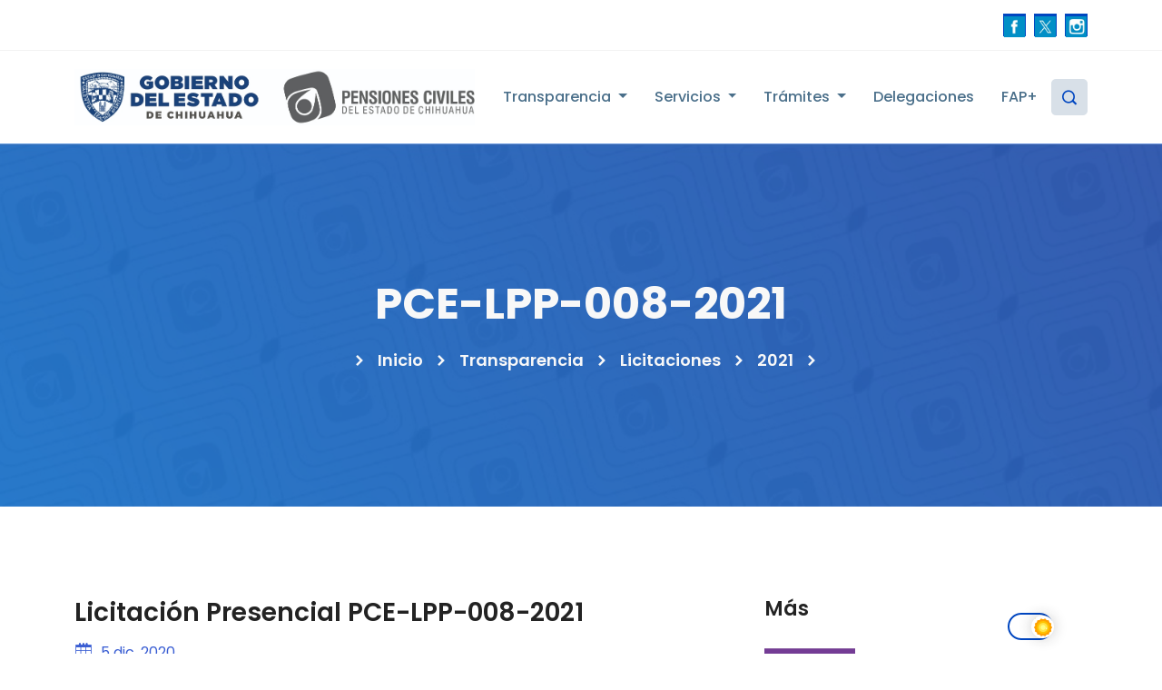

--- FILE ---
content_type: text/html; charset=utf-8
request_url: http://www.pce.chihuahua.gob.mx/info/3896
body_size: 96273
content:
<!DOCTYPE html>
<html lang="zxx">
<head>
    <meta http-equiv="Content-Type" content="text/html; charset=utf-8" />
    <meta charset="utf-8" />
    <meta name="viewport" content="width=device-width, initial-scale=1.0">
    <meta property="fb:admins" content="100004024997233" />
    <meta property="fb:app_id" content="307700612706234" />
    <meta property="og:site_name" content="Pensiones Civiles del Estado de Chihuahua" />
    <meta property="og:type" content="website" />
    <meta property="og:logo" content="https://pce.chihuahua.gob.mx/favicon.ico" />

        <meta property="og:description" content="Relativa a la prestaci&#243;n de servicios subrogados de laboratorio de an&#225;lisis cl&#237;nicos, imagenolog&#237;a y estudios especiales" />
        <meta property="og:image" content="https://pce.chihuahua.gob.mx/content/img/logoPCE.jpg" />
        <meta property="og:title" content="Licitaci&#243;n Presencial PCE-LPP-008-2021" />
        <meta property="og:url" content="https://pce.chihuahua.gob.mx/info/3896" />
        <meta property="twitter:description" content="Relativa a la prestaci&#243;n de servicios subrogados de laboratorio de an&#225;lisis cl&#237;nicos, imagenolog&#237;a y estudios especiales" />
        <meta property="twitter:image" content="https://pce.chihuahua.gob.mx/content/img/logoPCE.jpg" />
        <meta property="twitter:title" content="Licitaci&#243;n Presencial PCE-LPP-008-2021" />
        <meta property="visitas" content="3585" />


    <!-- Bootstrap CSS -->
    <link href="/Content/bootstrap?v=37Yso9HPtgdVI6vEqokH5M3YEhSHfZiNXqOkb9aGskE1" rel="stylesheet"/>

    <!-- CSS Plantilla -->
    <link href="/Content/estilo?v=2dbKwQlfm6b2hyLUpiPbAj_GX4ctsKO2HuLNlBt_0DQ1" rel="stylesheet"/>


    <title>PCE-LPP-008-2021 - PCE</title>

    <link rel="shortcut icon" href="/favicon.ico" type="image/x-icon" />
    <link rel="icon" href="/logoPCE256.png" type="image/png">

</head>
<body>
    <!-- Preloader -->
    <div class="loader">
        <div class="d-table">
            <div class="d-table-cell">
                <div class="spinner">
                    <div class="double-bounce1"></div>
                    <div class="double-bounce2"></div>
                </div>
            </div>
        </div>
    </div>
    <!-- End Preloader -->
    <!-- Header Top -->
    <div class="header-top">
        <div class="container">
            <div class="row align-items-center">
                <div class="col-sm-9 col-lg-9">
                    <div class="header-top-item">
                        <div class="header-top-left">

<ul>
</ul>
                        </div>
                    </div>
                </div>
                <div class="col-sm-3 col-lg-3">
                    <div class="header-top-item">
                        <div class="header-top-right">

<ul>
        <li>
            <a href="https://facebook.com/pensioneschih/" title="Cuenta Oficial de Pensiones Civiles en Facebook" target="_blank">
                        <img src="/Content/img/public/10872.jpg" width="23"/>
                <span></span>
            </a>
        </li>
        <li>
            <a href="https://twitter.com/pensioneschih" title="Pensiones Civiles en Twitter" target="_blank">
                        <img src="/Content/img/public/10874.jpg" width="23"/>
                <span></span>
            </a>
        </li>
        <li>
            <a href="https://instagram.com/pensioneschih" title="Pensiones Civiles en Instagram" target="_blank">
                        <img src="/Content/img/public/10875.jpg" width="23"/>
                <span></span>
            </a>
        </li>
</ul>
                        </div>
                    </div>
                </div>
            </div>
        </div>
    </div>
    <!-- End Header Top -->
    <!-- Start Navbar Area -->
    <div class="navbar-area sticky-top">
        <!-- Menu For Mobile Device -->
        <div class="mobile-nav">
            <a href="/" class="logo">
                <img src="/Content/img/LogoPCE20212Bco.png" alt="Logo">
            </a>
        </div>
        <!-- Menu For Desktop Device -->
        <div class="main-nav">
            <div class="container">
                <nav class="navbar navbar-expand-md navbar-light">
                    <a class="navbar-brand" href="/">
                        <img id="logoGobPCE" alt="Logo">
                    </a>
                    <div class="collapse navbar-collapse mean-menu" id="navbarSupportedContent">
	<ul class="navbar-nav ul1Cols" style="">
			<li class="nav-item">
			<a href="#" class="nav-link dropdown-toggle" title="">
				<span>
					Transparencia
				</span>
			</a>
	<ul class="dropdown-menu ul1Cols" style="">
			<li class="nav-item">
			<a href="#" class="nav-link dropdown-toggle" title="">
				<span>
					Normatividad
				</span>
			</a>
	<ul class="dropdown-menu ul1Cols" style="">
			<li class="nav-item">
			<a href="/info/3020" class="nav-link " title="">
				<span>
					H. Junta Directiva
				</span>
			</a>
			</li>
			<li class="nav-item">
			<a href="#" class="nav-link dropdown-toggle" title="">
				<span>
					Misi&#243;n, Visi&#243;n e Historia
				</span>
			</a>
	<ul class="dropdown-menu ul1Cols" style="">
			<li class="nav-item">
			<a href="/info/1690" class="nav-link " title="">
				<span>
					Misi&#243;n y visi&#243;n
				</span>
			</a>
			</li>
			<li class="nav-item">
			<a href="/info/1037" class="nav-link " title="">
				<span>
					Historia de Pensiones Civiles del Estado
				</span>
			</a>
			</li>
			<li class="nav-item">
			<a href="/fotogal/1207" class="nav-link " title="">
				<span>
					Fotos Hist&#243;ricas
				</span>
			</a>
			</li>
			<li class="nav-item">
			<a href="/catalogo/1372" class="nav-link " title="">
				<span>
					Galer&#237;a de ExDirectores
				</span>
			</a>
			</li>
		</ul>

			</li>
			<li class="nav-item">
			<a href="/info/5078" class="nav-link " title="">
				<span>
					Programa Institucional 2022-2027
				</span>
			</a>
			</li>
			<li class="nav-item">
			<a href="#" class="nav-link dropdown-toggle" title="">
				<span>
					Leyes, Reglamentos y Estatutos
				</span>
			</a>
	<ul class="dropdown-menu ul1Cols" style="">
			<li class="nav-item">
			<a href="/info/3055" class="nav-link " title="">
				<span>
					Ley de Pensiones Civiles del Estado
				</span>
			</a>
			</li>
			<li class="nav-item">
			<a href="/info/6435" class="nav-link " title="">
				<span>
					Reglamento de Servicios M&#233;dicos
				</span>
			</a>
			</li>
			<li class="nav-item">
			<a href="/info/3054" class="nav-link " title="Estatuto Org&#225;nico de Pensiones Civiles del Estado">
				<span>
					Estatuto Org&#225;nico de Pensiones Civiles...
				</span>
			</a>
			</li>
		</ul>

			</li>
			<li class="nav-item">
			<a href="/info/3951" class="nav-link " title="">
				<span>
					Manual de Organizaci&#243;n
				</span>
			</a>
			</li>
			<li class="nav-item">
			<a href="/dir" class="nav-link " title="">
				<span>
					Directorio de Pensiones Civiles
				</span>
			</a>
			</li>
			<li class="nav-item">
			<a href="/info/3979" class="nav-link " title="Pol&#237;ticas sobre el uso de sistemas y recursos tecnol&#243;gicos">
				<span>
					Pol&#237;ticas sobre el uso de sistemas y...
				</span>
			</a>
			</li>
			<li class="nav-item">
			<a href="#" class="nav-link dropdown-toggle" title="">
				<span>
					Acuerdos
				</span>
			</a>
	<ul class="dropdown-menu ul1Cols" style="top: -40px !important;">
			<li class="nav-item">
			<a href="/info/4059" class="nav-link " title="Acuerdo de Comit&#233; de Reposici&#243;n de Gastos M&#233;dicos">
				<span>
					Acuerdo de Comit&#233; de Reposici&#243;n de...
				</span>
			</a>
			</li>
			<li class="nav-item">
			<a href="/info/5262" class="nav-link " title="">
				<span>
					Acuerdo de Inaplicabilidad Ascendentes...
				</span>
			</a>
			</li>
		</ul>

			</li>
			<li class="nav-item">
			<a href="/comites/4055" class="nav-link " title="">
				<span>
					Comit&#233;s Especiales
				</span>
			</a>
			</li>
		</ul>

			</li>
			<li class="nav-item">
			<a href="/itransparencia" class="nav-link " title="Transparencia de PCE">
				<span>
					Obligaciones de Transparencia
				</span>
			</a>
			</li>
			<li class="nav-item">
			<a href="/transparencia/docs/13/tabla_de_aplicabilidad_PCE.xlsx" class="nav-link " title="">
				<span>
					Tabla de Aplicabilidad...
				</span>
			</a>
			</li>
			<li class="nav-item">
			<a href="/transparencia/docs/78/Tabla-de-actualizacion-y-conservacion.xlsx" class="nav-link " title="">
				<span>
					Tabla de Actualizaci&#243;n y Conservaci&#243;n
				</span>
			</a>
			</li>
			<li class="nav-item">
			<a href="#" class="nav-link dropdown-toggle" title="&#205;ndice de Expedientes Clasificados como Reservados">
				<span>
					&#205;ndice de Expedientes Clasificados como...
				</span>
			</a>
	<ul class="dropdown-menu ul1Cols" style="">
			<li class="nav-item">
			<a href="/transparencia/docs/Indice_de_Expedientes/31049-Indice-de-expedientes-clasificados-como-reservados-Pensiones-Civiles-Ene-Jun-2024.xls" class="nav-link " title="Indice de expedientes clasificados como reservados Pensiones Civiles Ene-Jun 2024.xls">
				<span>
					Ene-Jun 2024
				</span>
			</a>
			</li>
			<li class="nav-item">
			<a href="/transparencia/docs/Indice_de_Expedientes/31049-Indice-de-exp.-clasificados-como-reservados-PCE-Jul-Dic-24.xls" class="nav-link " title="Indice de exp. clasificados como reservados PCE Jul-Dic 24.xls">
				<span>
					Jul-Dic 2024
				</span>
			</a>
			</li>
		</ul>

			</li>
			<li class="nav-item">
			<a href="#" class="nav-link dropdown-toggle" title="">
				<span>
					Avisos de Privacidad
				</span>
			</a>
	<ul class="dropdown-menu ul1Cols" style="">
			<li class="nav-item">
			<a href="/transparencia/avisos_de_privacidad/direccion_general" class="nav-link " title="">
				<span>
					Direcci&#243;n General
				</span>
			</a>
			</li>
			<li class="nav-item">
			<a href="/transparencia/avisos_de_privacidad/direccion_medica" class="nav-link " title="">
				<span>
					Direcci&#243;n M&#233;dica
				</span>
			</a>
			</li>
			<li class="nav-item">
			<a href="/transparencia/avisos_de_privacidad/direccion_administrativa" class="nav-link " title="">
				<span>
					Direcci&#243;n Administrativa
				</span>
			</a>
			</li>
			<li class="nav-item">
			<a href="/transparencia/avisos_de_privacidad/direccion_de_finanzas" class="nav-link " title="">
				<span>
					Direcci&#243;n de Finanzas
				</span>
			</a>
			</li>
			<li class="nav-item">
			<a href="/transparencia/avisos_de_privacidad/direccion_de_prestaciones_economicas" class="nav-link " title="">
				<span>
					Direcci&#243;n de Prestaciones Econ&#243;micas
				</span>
			</a>
			</li>
			<li class="nav-item">
			<a href="/transparencia/avisos_de_privacidad/coordinacion_juridica" class="nav-link " title="">
				<span>
					Coordinaci&#243;n Jur&#237;dica
				</span>
			</a>
			</li>
			<li class="nav-item">
			<a href="/transparencia/avisos_de_privacidad/coordinacion_de_vinculacion_institucional" class="nav-link " title="Coordinaci&#243;n de Vinculaci&#243;n Institucional">
				<span>
					Coordinaci&#243;n de Vinculaci&#243;n...
				</span>
			</a>
			</li>
		</ul>

			</li>
			<li class="nav-item">
			<a href="#" class="nav-link dropdown-toggle" title="">
				<span>
					Licitaciones
				</span>
			</a>
	<ul class="dropdown-menu ul1Cols" style="top: -160px !important;">
			<li class="nav-item">
			<a href="#" class="nav-link dropdown-toggle" title="">
				<span>
					2026
				</span>
			</a>
	<ul class="dropdown-menu ul1Cols" style="top: -80px !important;">
			<li class="nav-item">
			<a href="/info/6703" class="nav-link " title="">
				<span>
					PCE-LPP-001-2026
				</span>
			</a>
			</li>
			<li class="nav-item">
			<a href="/info/6705" class="nav-link " title="">
				<span>
					PCE-LPP-002-2026
				</span>
			</a>
			</li>
			<li class="nav-item">
			<a href="/info/6708" class="nav-link " title="">
				<span>
					PCE-LPP-003-2026
				</span>
			</a>
			</li>
			<li class="nav-item">
			<a href="/info/6709" class="nav-link " title="">
				<span>
					PCE-LPP-004-2026
				</span>
			</a>
			</li>
			<li class="nav-item">
			<a href="/info/6712" class="nav-link " title="">
				<span>
					PCE-LPP-005-2026
				</span>
			</a>
			</li>
			<li class="nav-item">
			<a href="/info/6713" class="nav-link " title="">
				<span>
					PCE-LPP-006-2026
				</span>
			</a>
			</li>
			<li class="nav-item">
			<a href="/info/6719" class="nav-link " title="">
				<span>
					PCE-LPP-007-2026
				</span>
			</a>
			</li>
			<li class="nav-item">
			<a href="/info/6720" class="nav-link " title="">
				<span>
					PCE-LPP-008-2026
				</span>
			</a>
			</li>
			<li class="nav-item">
			<a href="/info/6725" class="nav-link " title="">
				<span>
					PCE-LPP-009-2026
				</span>
			</a>
			</li>
			<li class="nav-item">
			<a href="/info/6726" class="nav-link " title="">
				<span>
					PCE-LPP-010-2026
				</span>
			</a>
			</li>
			<li class="nav-item">
			<a href="/info/6727" class="nav-link " title="">
				<span>
					PCE-LPP-011-2026
				</span>
			</a>
			</li>
		</ul>

			</li>
			<li class="nav-item">
			<a href="#" class="nav-link dropdown-toggle" title="">
				<span>
					2025
				</span>
			</a>
	<ul class="dropdown-menu ul2Cols" style="top: -80px !important;">
			<li class="nav-item">
			<a href="/info/6541" class="nav-link " title="">
				<span>
					PCE-LPP-001-2025
				</span>
			</a>
			</li>
			<li class="nav-item">
			<a href="/info/6546" class="nav-link " title="">
				<span>
					PCE-LPP-002-2025
				</span>
			</a>
			</li>
			<li class="nav-item">
			<a href="/info/6549" class="nav-link " title="">
				<span>
					PCE-LPP-003-2025
				</span>
			</a>
			</li>
			<li class="nav-item">
			<a href="/info/6551" class="nav-link " title="">
				<span>
					PCE-LPP-004-2025
				</span>
			</a>
			</li>
			<li class="nav-item">
			<a href="/info/6552" class="nav-link " title="">
				<span>
					PCE-LPP-005-2025
				</span>
			</a>
			</li>
			<li class="nav-item">
			<a href="/info/6569" class="nav-link " title="">
				<span>
					PCE-LPP-006-2025
				</span>
			</a>
			</li>
			<li class="nav-item">
			<a href="/info/6571" class="nav-link " title="">
				<span>
					PCE-LPP-007-2025
				</span>
			</a>
			</li>
			<li class="nav-item">
			<a href="/info/6576" class="nav-link " title="">
				<span>
					PCE-LPP-008-2025
				</span>
			</a>
			</li>
			<li class="nav-item">
			<a href="/info/6581" class="nav-link " title="">
				<span>
					PCE-LPP-009-2025
				</span>
			</a>
			</li>
			<li class="nav-item">
			<a href="/info/6583" class="nav-link " title="">
				<span>
					PCE-LPP-010-2025
				</span>
			</a>
			</li>
			<li class="nav-item">
			<a href="/info/6586" class="nav-link " title="">
				<span>
					PCE-LPP-011-2025
				</span>
			</a>
			</li>
			<li class="nav-item">
			<a href="/info/6587" class="nav-link " title="">
				<span>
					PCE-LPP-012-2025
				</span>
			</a>
			</li>
			<li class="nav-item">
			<a href="/info/6612" class="nav-link " title="">
				<span>
					PCE-LPP-013-2025
				</span>
			</a>
			</li>
			<li class="nav-item">
			<a href="/info/6665" class="nav-link " title="">
				<span>
					PCE-LPP-014-2025
				</span>
			</a>
			</li>
			<li class="nav-item">
			<a href="/info/6666" class="nav-link " title="">
				<span>
					PCE-LPP-015-2025
				</span>
			</a>
			</li>
			<li class="nav-item">
			<a href="/info/6669" class="nav-link " title="">
				<span>
					PCE-LPP-016-2025
				</span>
			</a>
			</li>
			<li class="nav-item">
			<a href="/info/6670" class="nav-link " title="">
				<span>
					PCE-LPP-017-2025
				</span>
			</a>
			</li>
			<li class="nav-item">
			<a href="/info/6686" class="nav-link " title="">
				<span>
					PCE-LPP-018-2025
				</span>
			</a>
			</li>
			<li class="nav-item">
			<a href="/info/6691" class="nav-link " title="">
				<span>
					PCE-LPP-019-2025
				</span>
			</a>
			</li>
		</ul>

			</li>
			<li class="nav-item">
			<a href="#" class="nav-link dropdown-toggle" title="">
				<span>
					2024
				</span>
			</a>
	<ul class="dropdown-menu ul1Cols" style="top: -240px !important;">
			<li class="nav-item">
			<a href="/info/5312" class="nav-link " title="">
				<span>
					PCE-LPP-001-2024
				</span>
			</a>
			</li>
			<li class="nav-item">
			<a href="/info/6341" class="nav-link " title="">
				<span>
					PCE-LPP-002-2024
				</span>
			</a>
			</li>
			<li class="nav-item">
			<a href="/info/6349" class="nav-link " title="">
				<span>
					PCE-LPP-003-2024
				</span>
			</a>
			</li>
			<li class="nav-item">
			<a href="/info/6352" class="nav-link " title="">
				<span>
					PCE-LPP-004-2024
				</span>
			</a>
			</li>
			<li class="nav-item">
			<a href="/info/6357" class="nav-link " title="">
				<span>
					PCE-LPP-005-2024
				</span>
			</a>
			</li>
			<li class="nav-item">
			<a href="/info/6362" class="nav-link " title="">
				<span>
					PCE-LPP-006-2024
				</span>
			</a>
			</li>
			<li class="nav-item">
			<a href="/info/6364" class="nav-link " title="">
				<span>
					PCE-LPP-007-2024
				</span>
			</a>
			</li>
			<li class="nav-item">
			<a href="/info/6373" class="nav-link " title="">
				<span>
					PCE-LPP-008-2024
				</span>
			</a>
			</li>
			<li class="nav-item">
			<a href="/info/6377" class="nav-link " title="">
				<span>
					PCE-LPP-009-2024
				</span>
			</a>
			</li>
			<li class="nav-item">
			<a href="/info/6403" class="nav-link " title="">
				<span>
					PCE-LPP-010-2024
				</span>
			</a>
			</li>
			<li class="nav-item">
			<a href="/info/6418" class="nav-link " title="">
				<span>
					PCE-LPP-011-2024
				</span>
			</a>
			</li>
			<li class="nav-item">
			<a href="/info/6448" class="nav-link " title="">
				<span>
					PCE-LPP-012-2024
				</span>
			</a>
			</li>
			<li class="nav-item">
			<a href="/info/6470" class="nav-link " title="">
				<span>
					PCE-LPP-013-2024
				</span>
			</a>
			</li>
		</ul>

			</li>
			<li class="nav-item">
			<a href="#" class="nav-link dropdown-toggle" title="">
				<span>
					2023
				</span>
			</a>
	<ul class="dropdown-menu ul2Cols" style="top: -40px !important;">
			<li class="nav-item">
			<a href="/info/5150" class="nav-link " title="">
				<span>
					PCE-LPP-001-2023
				</span>
			</a>
			</li>
			<li class="nav-item">
			<a href="/info/5151" class="nav-link " title="">
				<span>
					PCE-LPP-002-2023...
				</span>
			</a>
			</li>
			<li class="nav-item">
			<a href="/info/5153" class="nav-link " title="">
				<span>
					PCE-LPP-003-2023
				</span>
			</a>
			</li>
			<li class="nav-item">
			<a href="/info/5154" class="nav-link " title="">
				<span>
					PCE-LPP-004-2023
				</span>
			</a>
			</li>
			<li class="nav-item">
			<a href="/info/5155" class="nav-link " title="">
				<span>
					PCE-LPP-005-2023
				</span>
			</a>
			</li>
			<li class="nav-item">
			<a href="/info/5170" class="nav-link " title="">
				<span>
					PCE-LPP-006-2023
				</span>
			</a>
			</li>
			<li class="nav-item">
			<a href="/info/5172" class="nav-link " title="">
				<span>
					PCE-LPP-007-2023
				</span>
			</a>
			</li>
			<li class="nav-item">
			<a href="/info/5182" class="nav-link " title="">
				<span>
					PCE-LPP-008-2023...
				</span>
			</a>
			</li>
			<li class="nav-item">
			<a href="/info/5196" class="nav-link " title="">
				<span>
					PCE-LPP-009-2023
				</span>
			</a>
			</li>
			<li class="nav-item">
			<a href="/info/5210" class="nav-link " title="">
				<span>
					PCE-LPP-010-2023
				</span>
			</a>
			</li>
			<li class="nav-item">
			<a href="/info/5213" class="nav-link " title="">
				<span>
					PCE-LPP-011-2023
				</span>
			</a>
			</li>
			<li class="nav-item">
			<a href="/info/5248" class="nav-link " title="">
				<span>
					PCE-LPP-012-2023
				</span>
			</a>
			</li>
			<li class="nav-item">
			<a href="/info/5308" class="nav-link " title="">
				<span>
					PCE-LPP-014-2023
				</span>
			</a>
			</li>
			<li class="nav-item">
			<a href="/info/5309" class="nav-link " title="">
				<span>
					PCE-LPP-015-2023
				</span>
			</a>
			</li>
		</ul>

			</li>
			<li class="nav-item">
			<a href="#" class="nav-link dropdown-toggle" title="">
				<span>
					2022
				</span>
			</a>
	<ul class="dropdown-menu ul2Cols" style="top: -160px !important;">
			<li class="nav-item">
			<a href="/info/4023" class="nav-link " title="">
				<span>
					PCE-LPP-001-2022
				</span>
			</a>
			</li>
			<li class="nav-item">
			<a href="/info/4024" class="nav-link " title="">
				<span>
					PCE-LPP-002-2022
				</span>
			</a>
			</li>
			<li class="nav-item">
			<a href="/info/4025" class="nav-link " title="">
				<span>
					PCE-LPP-003-2022
				</span>
			</a>
			</li>
			<li class="nav-item">
			<a href="/info/4030" class="nav-link " title="">
				<span>
					PCE-LPP-004-2022
				</span>
			</a>
			</li>
			<li class="nav-item">
			<a href="/info/4031" class="nav-link " title="">
				<span>
					PCE-LPP-005-2022
				</span>
			</a>
			</li>
			<li class="nav-item">
			<a href="/info/4032" class="nav-link " title="">
				<span>
					PCE-LPP-006-2022
				</span>
			</a>
			</li>
			<li class="nav-item">
			<a href="/info/4034" class="nav-link " title="">
				<span>
					PCE-LPP-007-2022
				</span>
			</a>
			</li>
			<li class="nav-item">
			<a href="/info/4037" class="nav-link " title="">
				<span>
					PCE-LPP-009-2022
				</span>
			</a>
			</li>
			<li class="nav-item">
			<a href="/info/4039" class="nav-link " title="">
				<span>
					PCE-LPP-010-2022
				</span>
			</a>
			</li>
			<li class="nav-item">
			<a href="/info/4040" class="nav-link " title="">
				<span>
					PCE-LPP-011-2022
				</span>
			</a>
			</li>
			<li class="nav-item">
			<a href="/info/4052" class="nav-link " title="">
				<span>
					PCE-LPP-012-2022
				</span>
			</a>
			</li>
			<li class="nav-item">
			<a href="/info/4057" class="nav-link " title="">
				<span>
					PCE-LPP-013-2022
				</span>
			</a>
			</li>
			<li class="nav-item">
			<a href="/info/4058" class="nav-link " title="">
				<span>
					PCE-LPP-014-2022
				</span>
			</a>
			</li>
			<li class="nav-item">
			<a href="/info/4063" class="nav-link " title="">
				<span>
					PCE-LPP-015-2022
				</span>
			</a>
			</li>
			<li class="nav-item">
			<a href="/info/4064" class="nav-link " title="">
				<span>
					PCE-LPP-016-2022
				</span>
			</a>
			</li>
			<li class="nav-item">
			<a href="/info/5125" class="nav-link " title="">
				<span>
					PCE-LPP-017-2022
				</span>
			</a>
			</li>
			<li class="nav-item">
			<a href="/info/5114" class="nav-link " title="">
				<span>
					PCE-LPP-018-2022
				</span>
			</a>
			</li>
			<li class="nav-item">
			<a href="/info/5126" class="nav-link " title="">
				<span>
					PCE-LPP-019-2022
				</span>
			</a>
			</li>
		</ul>

			</li>
			<li class="nav-item">
			<a href="#" class="nav-link dropdown-toggle" title="">
				<span>
					2021
				</span>
			</a>
	<ul class="dropdown-menu ul2Cols" style="top: -120px !important;">
			<li class="nav-item">
			<a href="/info/3879" class="nav-link " title="">
				<span>
					PCE-LPP-001-2021
				</span>
			</a>
			</li>
			<li class="nav-item">
			<a href="/info/3885" class="nav-link " title="">
				<span>
					PCE-LPP-002-2021
				</span>
			</a>
			</li>
			<li class="nav-item">
			<a href="/info/3886" class="nav-link " title="">
				<span>
					PCE-LPP-003-2021
				</span>
			</a>
			</li>
			<li class="nav-item">
			<a href="/info/3887" class="nav-link " title="">
				<span>
					PCE-LPP-004-2021
				</span>
			</a>
			</li>
			<li class="nav-item">
			<a href="/info/3893" class="nav-link " title="">
				<span>
					PCE-LPP-005-2021
				</span>
			</a>
			</li>
			<li class="nav-item">
			<a href="/info/3880" class="nav-link " title="">
				<span>
					PCE-LPP-006-2021
				</span>
			</a>
			</li>
			<li class="nav-item">
			<a href="/info/3891" class="nav-link " title="">
				<span>
					PCE-LPP-007-2021
				</span>
			</a>
			</li>
			<li class="nav-item">
			<a href="/info/3896" class="nav-link " title="">
				<span>
					PCE-LPP-008-2021
				</span>
			</a>
			</li>
			<li class="nav-item">
			<a href="/info/3881" class="nav-link " title="">
				<span>
					PCE-LPP-009-2021
				</span>
			</a>
			</li>
			<li class="nav-item">
			<a href="/info/3897" class="nav-link " title="">
				<span>
					PCE-LPP-010-2021
				</span>
			</a>
			</li>
			<li class="nav-item">
			<a href="/info/3898" class="nav-link " title="">
				<span>
					PCE-LPP-011-2021
				</span>
			</a>
			</li>
			<li class="nav-item">
			<a href="/info/3904" class="nav-link " title="">
				<span>
					PCE-LPP-012-2021
				</span>
			</a>
			</li>
			<li class="nav-item">
			<a href="/info/3917" class="nav-link " title="">
				<span>
					PCE-LPP-013-2021
				</span>
			</a>
			</li>
			<li class="nav-item">
			<a href="/info/3952" class="nav-link " title="">
				<span>
					PCE-LPP-014-2021
				</span>
			</a>
			</li>
		</ul>

			</li>
			<li class="nav-item">
			<a href="#" class="nav-link dropdown-toggle" title="">
				<span>
					2020
				</span>
			</a>
	<ul class="dropdown-menu ul2Cols" style="top: -160px !important;">
			<li class="nav-item">
			<a href="/info/3648" class="nav-link " title="">
				<span>
					PCE-LPP-001-2020
				</span>
			</a>
			</li>
			<li class="nav-item">
			<a href="/info/3645" class="nav-link " title="">
				<span>
					PCE-LPP-002-2020
				</span>
			</a>
			</li>
			<li class="nav-item">
			<a href="/info/3647" class="nav-link " title="">
				<span>
					PCE-LPP-003-2020
				</span>
			</a>
			</li>
			<li class="nav-item">
			<a href="/info/3650" class="nav-link " title="">
				<span>
					PCE-LPP-004-2020
				</span>
			</a>
			</li>
			<li class="nav-item">
			<a href="/info/3651" class="nav-link " title="">
				<span>
					PCE-LPP-005-2020
				</span>
			</a>
			</li>
			<li class="nav-item">
			<a href="/info/3652" class="nav-link " title="">
				<span>
					PCE-LPP-006-2020
				</span>
			</a>
			</li>
			<li class="nav-item">
			<a href="/info/3671" class="nav-link " title="">
				<span>
					PCE-LPP-007-2020
				</span>
			</a>
			</li>
			<li class="nav-item">
			<a href="/info/3653" class="nav-link " title="">
				<span>
					PCE-LPP-008-2020
				</span>
			</a>
			</li>
			<li class="nav-item">
			<a href="/info/3670" class="nav-link " title="">
				<span>
					PCE-LPP-009-2020
				</span>
			</a>
			</li>
			<li class="nav-item">
			<a href="/info/3655" class="nav-link " title="">
				<span>
					PCE-LPP-010-2020
				</span>
			</a>
			</li>
			<li class="nav-item">
			<a href="/info/3656" class="nav-link " title="">
				<span>
					PCE-LPP-011-2020
				</span>
			</a>
			</li>
			<li class="nav-item">
			<a href="/info/3697" class="nav-link " title="">
				<span>
					PCE-LPP-012-2020
				</span>
			</a>
			</li>
			<li class="nav-item">
			<a href="/info/3698" class="nav-link " title="">
				<span>
					PCE-LPP-013-2020
				</span>
			</a>
			</li>
			<li class="nav-item">
			<a href="/info/3807" class="nav-link " title="">
				<span>
					PCE-LPP-014-2020
				</span>
			</a>
			</li>
		</ul>

			</li>
			<li class="nav-item">
			<a href="#" class="nav-link dropdown-toggle" title="">
				<span>
					2019
				</span>
			</a>
	<ul class="dropdown-menu ul2Cols" style="top: -280px !important;">
			<li class="nav-item">
			<a href="/info/3441" class="nav-link " title="(BIS)">
				<span>
					PCE-LPP-001-2019
				</span>
			</a>
			</li>
			<li class="nav-item">
			<a href="/info/3445" class="nav-link " title="(BIS)">
				<span>
					PCE-LPP-002-2019
				</span>
			</a>
			</li>
			<li class="nav-item">
			<a href="/info/3446" class="nav-link " title="(BIS)">
				<span>
					PCE-LPP-003-2019
				</span>
			</a>
			</li>
			<li class="nav-item">
			<a href="/info/3444" class="nav-link " title="">
				<span>
					PCE-LPP-004-2019
				</span>
			</a>
			</li>
			<li class="nav-item">
			<a href="/info/3443" class="nav-link " title="">
				<span>
					PCE-LPP-005-2019
				</span>
			</a>
			</li>
			<li class="nav-item">
			<a href="/info/3447" class="nav-link " title="">
				<span>
					PCE-LPP-006-2019
				</span>
			</a>
			</li>
			<li class="nav-item">
			<a href="/info/3448" class="nav-link " title="">
				<span>
					PCE-LPP-007-2019
				</span>
			</a>
			</li>
			<li class="nav-item">
			<a href="/info/3460" class="nav-link " title="">
				<span>
					PCE-LPP-008-2019
				</span>
			</a>
			</li>
			<li class="nav-item">
			<a href="/info/3455" class="nav-link " title="">
				<span>
					PCE-LPP-009-2019
				</span>
			</a>
			</li>
			<li class="nav-item">
			<a href="/info/3467" class="nav-link " title="(BIS)">
				<span>
					PCE-LPP-010-2019
				</span>
			</a>
			</li>
			<li class="nav-item">
			<a href="/info/3512" class="nav-link " title="">
				<span>
					PCE-LPP-011-2019
				</span>
			</a>
			</li>
			<li class="nav-item">
			<a href="/info/3533" class="nav-link " title="(BIS)">
				<span>
					PCE-LPP-012-2019
				</span>
			</a>
			</li>
			<li class="nav-item">
			<a href="/info/3540" class="nav-link " title="">
				<span>
					PCE-LPP-013-2019
				</span>
			</a>
			</li>
			<li class="nav-item">
			<a href="/info/3553" class="nav-link " title="">
				<span>
					PCE-LPP-014-2019
				</span>
			</a>
			</li>
			<li class="nav-item">
			<a href="/info/3583" class="nav-link " title="(BIS)">
				<span>
					PCE-LPP-015-2019
				</span>
			</a>
			</li>
			<li class="nav-item">
			<a href="/info/3676" class="nav-link " title="">
				<span>
					PCE-LPP-016-2019
				</span>
			</a>
			</li>
			<li class="nav-item">
			<a href="/info/3677" class="nav-link " title="">
				<span>
					PCE-LPP-017-2019
				</span>
			</a>
			</li>
			<li class="nav-item">
			<a href="/info/3687" class="nav-link " title="">
				<span>
					PCE-LPP-018-2019
				</span>
			</a>
			</li>
		</ul>

			</li>
			<li class="nav-item">
			<a href="#" class="nav-link dropdown-toggle" title="">
				<span>
					2018
				</span>
			</a>
	<ul class="dropdown-menu ul1Cols" style="top: -160px !important;">
			<li class="nav-item">
			<a href="/info/3400" class="nav-link " title="">
				<span>
					PCE-LPP-001-2018
				</span>
			</a>
			</li>
			<li class="nav-item">
			<a href="/info/3403" class="nav-link " title="">
				<span>
					PCE-LPP-002-2018
				</span>
			</a>
			</li>
			<li class="nav-item">
			<a href="/info/3411" class="nav-link " title="">
				<span>
					PCE-LPP-003-2018
				</span>
			</a>
			</li>
			<li class="nav-item">
			<a href="/info/3433" class="nav-link " title="">
				<span>
					PCE-LPP-004-2018
				</span>
			</a>
			</li>
			<li class="nav-item">
			<a href="/info/3442" class="nav-link " title="">
				<span>
					PCE-LPP-006-2018
				</span>
			</a>
			</li>
		</ul>

			</li>
			<li class="nav-item">
			<a href="#" class="nav-link dropdown-toggle" title="">
				<span>
					2017
				</span>
			</a>
	<ul class="dropdown-menu ul1Cols" style="top: -430px !important;">
			<li class="nav-item">
			<a href="/info/3116" class="nav-link " title="">
				<span>
					PCE-LP-001-2017
				</span>
			</a>
			</li>
			<li class="nav-item">
			<a href="/info/3160" class="nav-link " title="">
				<span>
					PCE-LP-002-2017
				</span>
			</a>
			</li>
			<li class="nav-item">
			<a href="/info/3173" class="nav-link " title="">
				<span>
					PCE-LP-003-2017
				</span>
			</a>
			</li>
			<li class="nav-item">
			<a href="/info/3189" class="nav-link " title="">
				<span>
					PCE-LP-005-2017
				</span>
			</a>
			</li>
			<li class="nav-item">
			<a href="/info/3299" class="nav-link " title="">
				<span>
					PCE-LP-006-2017
				</span>
			</a>
			</li>
			<li class="nav-item">
			<a href="/info/3340" class="nav-link " title="">
				<span>
					PCE-LP-007-2017
				</span>
			</a>
			</li>
			<li class="nav-item">
			<a href="/info/3344" class="nav-link " title="">
				<span>
					PCE-LP-008-2017
				</span>
			</a>
			</li>
			<li class="nav-item">
			<a href="/info/3353" class="nav-link " title="">
				<span>
					PCE-LP-009-2017
				</span>
			</a>
			</li>
			<li class="nav-item">
			<a href="/info/3354" class="nav-link " title="">
				<span>
					PCE-LP-010-2017
				</span>
			</a>
			</li>
			<li class="nav-item">
			<a href="/info/3355" class="nav-link " title="">
				<span>
					PCE-LP-011-2017
				</span>
			</a>
			</li>
			<li class="nav-item">
			<a href="/info/3363" class="nav-link " title="">
				<span>
					PCE-LP-012-2017
				</span>
			</a>
			</li>
		</ul>

			</li>
		</ul>

			</li>
			<li class="nav-item">
			<a href="#" class="nav-link dropdown-toggle" title="">
				<span>
					SEVAC
				</span>
			</a>
	<ul class="dropdown-menu ul1Cols" style="top: -80px !important;">
			<li class="nav-item">
			<a href="/sevac/2024" class="nav-link " title="">
				<span>
					2024
				</span>
			</a>
			</li>
			<li class="nav-item">
			<a href="/sevac/2023" class="nav-link " title="">
				<span>
					2023
				</span>
			</a>
			</li>
			<li class="nav-item">
			<a href="/sevac/2022" class="nav-link " title="">
				<span>
					2022
				</span>
			</a>
			</li>
			<li class="nav-item">
			<a href="/sevac/2021" class="nav-link " title="">
				<span>
					2021
				</span>
			</a>
			</li>
			<li class="nav-item">
			<a href="/sevac/2020" class="nav-link " title="">
				<span>
					2020
				</span>
			</a>
			</li>
			<li class="nav-item">
			<a href="/sevac/2019" class="nav-link " title="">
				<span>
					2019
				</span>
			</a>
			</li>
			<li class="nav-item">
			<a href="/sevac" class="nav-link " title="">
				<span>
					2018
				</span>
			</a>
			</li>
		</ul>

			</li>
			<li class="nav-item">
			<a href="#" class="nav-link dropdown-toggle" title="">
				<span>
					PASH
				</span>
			</a>
	<ul class="dropdown-menu ul1Cols" style="top: -320px !important;">
			<li class="nav-item">
			<a href="/info/6632" class="nav-link " title="">
				<span>
					Indicadores y evaluaciones 2025
				</span>
			</a>
			</li>
			<li class="nav-item">
			<a href="/info/6427" class="nav-link " title="">
				<span>
					Indicadores y evaluaciones 2024
				</span>
			</a>
			</li>
			<li class="nav-item">
			<a href="/info/5242" class="nav-link " title="">
				<span>
					Indicadores y evaluaciones 2023
				</span>
			</a>
			</li>
			<li class="nav-item">
			<a href="/info/5086" class="nav-link " title="">
				<span>
					Indicadores y evaluaciones 2022
				</span>
			</a>
			</li>
			<li class="nav-item">
			<a href="/info/3973" class="nav-link " title="">
				<span>
					Indicadores y evaluaciones 2021
				</span>
			</a>
			</li>
			<li class="nav-item">
			<a href="/info/3776" class="nav-link " title="">
				<span>
					Indicadores y evaluaciones 2020
				</span>
			</a>
			</li>
			<li class="nav-item">
			<a href="/info/3591" class="nav-link " title="">
				<span>
					Indicadores y evaluaciones 2019
				</span>
			</a>
			</li>
			<li class="nav-item">
			<a href="/info/3430" class="nav-link " title="">
				<span>
					Indicadores y evaluaciones 2018
				</span>
			</a>
			</li>
			<li class="nav-item">
			<a href="/info/3268" class="nav-link " title="">
				<span>
					Indicadores y evaluaciones 2017
				</span>
			</a>
			</li>
			<li class="nav-item">
			<a href="/info/3267" class="nav-link " title="">
				<span>
					Indicadores y evaluaciones 2016
				</span>
			</a>
			</li>
			<li class="nav-item">
			<a href="/info/3266" class="nav-link " title="">
				<span>
					Indicadores y evaluaciones 2015
				</span>
			</a>
			</li>
			<li class="nav-item">
			<a href="/info/3265" class="nav-link " title="">
				<span>
					Indicadores y evaluaciones 2014
				</span>
			</a>
			</li>
		</ul>

			</li>
			<li class="nav-item">
			<a href="#" class="nav-link dropdown-toggle" title="">
				<span>
					Ejercicio presupuestal
				</span>
			</a>
	<ul class="dropdown-menu ul1Cols" style="top: -360px !important;">
			<li class="nav-item">
			<a href="#" class="nav-link dropdown-toggle" title="">
				<span>
					Ejercicio presupuestal 2025
				</span>
			</a>
	<ul class="dropdown-menu ul1Cols" style="">
			<li class="nav-item">
			<a href="/info/6620" class="nav-link " title="">
				<span>
					Seguimiento PBR 2025
				</span>
			</a>
			</li>
		</ul>

			</li>
			<li class="nav-item">
			<a href="#" class="nav-link dropdown-toggle" title="">
				<span>
					Ejercicio presupuestal 2024
				</span>
			</a>
	<ul class="dropdown-menu ul1Cols" style="">
			<li class="nav-item">
			<a href="/info/6438" class="nav-link " title="">
				<span>
					Seguimiento POA 2024
				</span>
			</a>
			</li>
			<li class="nav-item">
			<a href="/info/6439" class="nav-link " title="">
				<span>
					Seguimiento PBR 2024
				</span>
			</a>
			</li>
			<li class="nav-item">
			<a href="/info/6440" class="nav-link " title="">
				<span>
					Seguimiento Congreso 2024
				</span>
			</a>
			</li>
		</ul>

			</li>
			<li class="nav-item">
			<a href="#" class="nav-link dropdown-toggle" title="">
				<span>
					Ejercicio presupuestal 2023
				</span>
			</a>
	<ul class="dropdown-menu ul1Cols" style="">
			<li class="nav-item">
			<a href="/info/6334" class="nav-link " title="">
				<span>
					Seguimiento POA 2023
				</span>
			</a>
			</li>
			<li class="nav-item">
			<a href="/info/6332" class="nav-link " title="">
				<span>
					Seguimiento PBR 2023
				</span>
			</a>
			</li>
			<li class="nav-item">
			<a href="/info/6330" class="nav-link " title="">
				<span>
					Seguimiento Congreso 2023
				</span>
			</a>
			</li>
		</ul>

			</li>
			<li class="nav-item">
			<a href="#" class="nav-link dropdown-toggle" title="">
				<span>
					Ejercicio presupuestal 2022
				</span>
			</a>
	<ul class="dropdown-menu ul1Cols" style="">
			<li class="nav-item">
			<a href="/info/5081" class="nav-link " title="">
				<span>
					Seguimiento Congreso 2022
				</span>
			</a>
			</li>
			<li class="nav-item">
			<a href="/info/5082" class="nav-link " title="">
				<span>
					Seguimiento PBR 2022
				</span>
			</a>
			</li>
			<li class="nav-item">
			<a href="/info/5083" class="nav-link " title="">
				<span>
					Seguimiento POA 2022
				</span>
			</a>
			</li>
		</ul>

			</li>
			<li class="nav-item">
			<a href="#" class="nav-link dropdown-toggle" title="">
				<span>
					Ejercicio presupuestal 2021
				</span>
			</a>
	<ul class="dropdown-menu ul1Cols" style="">
			<li class="nav-item">
			<a href="/info/4000" class="nav-link " title="">
				<span>
					Seguimiento Congreso
				</span>
			</a>
			</li>
			<li class="nav-item">
			<a href="/info/4001" class="nav-link " title="">
				<span>
					Seguimiento PBR
				</span>
			</a>
			</li>
			<li class="nav-item">
			<a href="/info/4002" class="nav-link " title="">
				<span>
					Seguimiento POA
				</span>
			</a>
			</li>
			<li class="nav-item">
			<a href="/info/3999" class="nav-link " title="">
				<span>
					Presupuesto Autorizado 2021
				</span>
			</a>
			</li>
		</ul>

			</li>
			<li class="nav-item">
			<a href="#" class="nav-link dropdown-toggle" title="">
				<span>
					Ejercicio presupuestal 2020
				</span>
			</a>
	<ul class="dropdown-menu ul1Cols" style="">
			<li class="nav-item">
			<a href="/info/3822" class="nav-link " title="">
				<span>
					Seguimiento PBR
				</span>
			</a>
			</li>
			<li class="nav-item">
			<a href="/info/3823" class="nav-link " title="">
				<span>
					Seguimiento POA
				</span>
			</a>
			</li>
			<li class="nav-item">
			<a href="/info/3824" class="nav-link " title="">
				<span>
					Presupuesto Autorizado 2020
				</span>
			</a>
			</li>
		</ul>

			</li>
			<li class="nav-item">
			<a href="#" class="nav-link dropdown-toggle" title="">
				<span>
					Ejercicio presupuestal 2019
				</span>
			</a>
	<ul class="dropdown-menu ul1Cols" style="">
			<li class="nav-item">
			<a href="/info/3585" class="nav-link " title="">
				<span>
					Presupuesto Autorizado 2019
				</span>
			</a>
			</li>
			<li class="nav-item">
			<a href="/info/3586" class="nav-link " title="">
				<span>
					Seguimiento Mensual POA
				</span>
			</a>
			</li>
			<li class="nav-item">
			<a href="/info/3587" class="nav-link " title="">
				<span>
					Seguimiento Mensual PBR
				</span>
			</a>
			</li>
		</ul>

			</li>
			<li class="nav-item">
			<a href="#" class="nav-link dropdown-toggle" title="">
				<span>
					Ejercicio presupuestal 2018
				</span>
			</a>
	<ul class="dropdown-menu ul1Cols" style="top: -80px !important;">
			<li class="nav-item">
			<a href="/info/3555" class="nav-link " title="">
				<span>
					Presupuesto Autorizado 2018
				</span>
			</a>
			</li>
			<li class="nav-item">
			<a href="/info/3556" class="nav-link " title="">
				<span>
					Seguimiento POA
				</span>
			</a>
			</li>
			<li class="nav-item">
			<a href="/info/3557" class="nav-link " title="">
				<span>
					Seguimiento PBR
				</span>
			</a>
			</li>
			<li class="nav-item">
			<a href="/info/3558" class="nav-link " title="">
				<span>
					Seguimiento Congreso
				</span>
			</a>
			</li>
			<li class="nav-item">
			<a href="/info/3692" class="nav-link " title="Evaluaci&#243;n, Consistencia y Resultados Servicio M&#233;dico 2018">
				<span>
					Evaluaci&#243;n, Consistencia y Resultados...
				</span>
			</a>
			</li>
			<li class="nav-item">
			<a href="/info/3693" class="nav-link " title="Evaluaci&#243;n, Consistencia y Resultados Prestaciones Socioecon&#243;micas 2018">
				<span>
					Evaluaci&#243;n, Consistencia y Resultados...
				</span>
			</a>
			</li>
		</ul>

			</li>
			<li class="nav-item">
			<a href="#" class="nav-link dropdown-toggle" title="">
				<span>
					Ejercicio presupuestal 2017
				</span>
			</a>
	<ul class="dropdown-menu ul1Cols" style="">
			<li class="nav-item">
			<a href="/info/3330" class="nav-link " title="Ejercicio e indicadores FAFEF tercer trimestre">
				<span>
					Ejercicio e indicadores FAFEF tercer...
				</span>
			</a>
			</li>
		</ul>

			</li>
			<li class="nav-item">
			<a href="#" class="nav-link dropdown-toggle" title="">
				<span>
					Ejercicio presupuestal 2016
				</span>
			</a>
	<ul class="dropdown-menu ul1Cols" style="top: -280px !important;">
			<li class="nav-item">
			<a href="/info/3015" class="nav-link " title="">
				<span>
					Marco Regulatorio
				</span>
			</a>
			</li>
			<li class="nav-item">
			<a href="/info/3267" class="nav-link " title="">
				<span>
					Reglas de Operaci&#243;n Federales FAFEF
				</span>
			</a>
			</li>
			<li class="nav-item">
			<a href="/info/2897" class="nav-link " title="">
				<span>
					Presupuesto Aprobado 2016
				</span>
			</a>
			</li>
			<li class="nav-item">
			<a href="/info/2964" class="nav-link " title="">
				<span>
					Primer Trimestre
				</span>
			</a>
			</li>
			<li class="nav-item">
			<a href="/info/3013" class="nav-link " title="">
				<span>
					Segundo Trimestre
				</span>
			</a>
			</li>
			<li class="nav-item">
			<a href="/info/3014" class="nav-link " title="Evaluaci&#243;n Especifica del Desempe&#241;o periodo 2015">
				<span>
					Evaluaci&#243;n Especifica del Desempe&#241;o...
				</span>
			</a>
			</li>
			<li class="nav-item">
			<a href="/info/3130" class="nav-link " title="">
				<span>
					Tercer Trimestre
				</span>
			</a>
			</li>
			<li class="nav-item">
			<a href="/info/3131" class="nav-link " title="">
				<span>
					Cuarto Trimestre
				</span>
			</a>
			</li>
			<li class="nav-item">
			<a href="/info/3143" class="nav-link " title="">
				<span>
					Cierre Anual 2016
				</span>
			</a>
			</li>
		</ul>

			</li>
			<li class="nav-item">
			<a href="#" class="nav-link dropdown-toggle" title="">
				<span>
					Ejercicio presupuestal 2015
				</span>
			</a>
	<ul class="dropdown-menu ul1Cols" style="top: -240px !important;">
			<li class="nav-item">
			<a href="/info/2436" class="nav-link " title="">
				<span>
					Marco Regulatorio
				</span>
			</a>
			</li>
			<li class="nav-item">
			<a href="/info/2508" class="nav-link " title="">
				<span>
					Primer Trimestre
				</span>
			</a>
			</li>
			<li class="nav-item">
			<a href="/info/2751" class="nav-link " title="">
				<span>
					Tercer Trimestre
				</span>
			</a>
			</li>
			<li class="nav-item">
			<a href="/info/2867" class="nav-link " title="">
				<span>
					Cuarto Trimestre
				</span>
			</a>
			</li>
			<li class="nav-item">
			<a href="/info/2868" class="nav-link " title="">
				<span>
					Cierre Anual
				</span>
			</a>
			</li>
			<li class="nav-item">
			<a href="/info/2803" class="nav-link " title="Evaluaci&#243;n espec&#237;fica del desempe&#241;o a los Programas Presupuestarios">
				<span>
					Evaluaci&#243;n espec&#237;fica del desempe&#241;o a...
				</span>
			</a>
			</li>
			<li class="nav-item">
			<a href="/info/3137" class="nav-link " title="">
				<span>
					Segundo Trimestre
				</span>
			</a>
			</li>
		</ul>

			</li>
			<li class="nav-item">
			<a href="#" class="nav-link dropdown-toggle" title="">
				<span>
					Ejercicio presupuestal 2014
				</span>
			</a>
	<ul class="dropdown-menu ul1Cols" style="top: -270px !important;">
			<li class="nav-item">
			<a href="/info/2302" class="nav-link " title="">
				<span>
					Marco Regulatorio
				</span>
			</a>
			</li>
			<li class="nav-item">
			<a href="/info/2303" class="nav-link " title="">
				<span>
					Marco Program&#225;tico
				</span>
			</a>
			</li>
			<li class="nav-item">
			<a href="/info/3138" class="nav-link " title="">
				<span>
					Primer Trimestre
				</span>
			</a>
			</li>
			<li class="nav-item">
			<a href="/info/3139" class="nav-link " title="">
				<span>
					Segundo Trimestre
				</span>
			</a>
			</li>
			<li class="nav-item">
			<a href="/info/2292" class="nav-link " title="">
				<span>
					Tercer Trimestre
				</span>
			</a>
			</li>
			<li class="nav-item">
			<a href="/info/2404" class="nav-link " title="">
				<span>
					Cuarto Trimestre
				</span>
			</a>
			</li>
			<li class="nav-item">
			<a href="/info/3140" class="nav-link " title="">
				<span>
					Cierre Anual
				</span>
			</a>
			</li>
		</ul>

			</li>
		</ul>

			</li>
			<li class="nav-item">
			<a href="#" class="nav-link dropdown-toggle" title="">
				<span>
					Estados financieros
				</span>
			</a>
	<ul class="dropdown-menu ul1Cols" style="top: -240px !important;">
			<li class="nav-item">
			<a href="/estados-financieros/2025" class="nav-link " title="">
				<span>
					2025
				</span>
			</a>
			</li>
			<li class="nav-item">
			<a href="/estados-financieros/2024" class="nav-link " title="">
				<span>
					2024
				</span>
			</a>
			</li>
			<li class="nav-item">
			<a href="/estados-financieros/2023" class="nav-link " title="">
				<span>
					2023
				</span>
			</a>
			</li>
			<li class="nav-item">
			<a href="/estados-financieros/2022" class="nav-link " title="">
				<span>
					2022
				</span>
			</a>
			</li>
			<li class="nav-item">
			<a href="/estados-financieros/2021" class="nav-link " title="">
				<span>
					2021
				</span>
			</a>
			</li>
			<li class="nav-item">
			<a href="/estados-financieros/2020" class="nav-link " title="">
				<span>
					2020
				</span>
			</a>
			</li>
			<li class="nav-item">
			<a href="/estados-financieros/2019" class="nav-link " title="">
				<span>
					2019
				</span>
			</a>
			</li>
			<li class="nav-item">
			<a href="/estados-financieros/2018" class="nav-link " title="">
				<span>
					2018
				</span>
			</a>
			</li>
		</ul>

			</li>
			<li class="nav-item">
			<a href="/info/3866" class="nav-link " title="">
				<span>
					PAAACS
				</span>
			</a>
			</li>
			<li class="nav-item">
			<a href="/info/3961" class="nav-link " title="">
				<span>
					Proveedores sancionados
				</span>
			</a>
			</li>
		</ul>

			</li>
			<li class="nav-item">
			<a href="#" class="nav-link dropdown-toggle" title="">
				<span>
					Servicios
				</span>
			</a>
	<ul class="dropdown-menu ul3Cols" style="">
			<li class="nav-item">
			<a href="/servicios/1468" class="nav-link " title="">
				<span>
					Cirug&#237;a Ambulatoria
				</span>
			</a>
			</li>
			<li class="nav-item">
			<a href="/servicios/1469" class="nav-link " title="">
				<span>
					Citas m&#233;dicas
				</span>
			</a>
			</li>
			<li class="nav-item">
			<a href="#" class="nav-link dropdown-toggle" title="">
				<span>
					Consulta externa
				</span>
			</a>
	<ul class="dropdown-menu ul1Cols" style="">
			<li class="nav-item">
			<a href="/servicios/1511" class="nav-link " title="">
				<span>
					Consulta externa
				</span>
			</a>
			</li>
			<li class="nav-item">
			<a href="/servicios/1512" class="nav-link " title="">
				<span>
					Consulta m&#233;dica alergolog&#237;a
				</span>
			</a>
			</li>
			<li class="nav-item">
			<a href="/servicios/1514" class="nav-link " title="">
				<span>
					Cl&#237;nica de diabetes
				</span>
			</a>
			</li>
			<li class="nav-item">
			<a href="/servicios/1515" class="nav-link " title="">
				<span>
					Cl&#237;nica del dolor
				</span>
			</a>
			</li>
			<li class="nav-item">
			<a href="/servicios/1517" class="nav-link " title="">
				<span>
					Signos
				</span>
			</a>
			</li>
			<li class="nav-item">
			<a href="/servicios/1518" class="nav-link " title="">
				<span>
					Electrocardiograma
				</span>
			</a>
			</li>
		</ul>

			</li>
			<li class="nav-item">
			<a href="/servicios/1470" class="nav-link " title="">
				<span>
					Curaciones e inyecciones
				</span>
			</a>
			</li>
			<li class="nav-item">
			<a href="/servicios/1488" class="nav-link " title="">
				<span>
					Delegaci&#243;n
				</span>
			</a>
			</li>
			<li class="nav-item">
			<a href="#" class="nav-link dropdown-toggle" title="">
				<span>
					Detecci&#243;n oportuna de cancer
				</span>
			</a>
	<ul class="dropdown-menu ul1Cols" style="">
			<li class="nav-item">
			<a href="/servicios/1471" class="nav-link " title="">
				<span>
					Displasias
				</span>
			</a>
			</li>
			<li class="nav-item">
			<a href="/servicios/1472" class="nav-link " title="">
				<span>
					Planificaci&#243;n
				</span>
			</a>
			</li>
			<li class="nav-item">
			<a href="/servicios/1473" class="nav-link " title="">
				<span>
					Prueba de papanicolaou
				</span>
			</a>
			</li>
		</ul>

			</li>
			<li class="nav-item">
			<a href="#" class="nav-link dropdown-toggle" title="">
				<span>
					Di&#225;lisis
				</span>
			</a>
	<ul class="dropdown-menu ul1Cols" style="">
			<li class="nav-item">
			<a href="/servicios/1474" class="nav-link " title="">
				<span>
					Hemodi&#225;lisis
				</span>
			</a>
			</li>
			<li class="nav-item">
			<a href="/servicios/1475" class="nav-link " title="Di&#225;lisis peritoneal /  di&#225;lisis home choice">
				<span>
					Di&#225;lisis peritoneal /  di&#225;lisis home...
				</span>
			</a>
			</li>
		</ul>

			</li>
			<li class="nav-item">
			<a href="#" class="nav-link dropdown-toggle" title="">
				<span>
					Endoscop&#237;a
				</span>
			</a>
	<ul class="dropdown-menu ul1Cols" style="">
			<li class="nav-item">
			<a href="/servicios/1476" class="nav-link " title="">
				<span>
					Colonoscopia
				</span>
			</a>
			</li>
			<li class="nav-item">
			<a href="/servicios/1477" class="nav-link " title="">
				<span>
					Endoscopia
				</span>
			</a>
			</li>
		</ul>

			</li>
			<li class="nav-item">
			<a href="/servicios/1480" class="nav-link " title="">
				<span>
					Estudios subrogados
				</span>
			</a>
			</li>
			<li class="nav-item">
			<a href="#" class="nav-link dropdown-toggle" title="">
				<span>
					Farmacia
				</span>
			</a>
	<ul class="dropdown-menu ul1Cols" style="top: -70px !important;">
			<li class="nav-item">
			<a href="/servicios/1481" class="nav-link " title="">
				<span>
					Botiqu&#237;n de urgencias
				</span>
			</a>
			</li>
			<li class="nav-item">
			<a href="/servicios/1482" class="nav-link " title="">
				<span>
					Farmacia
				</span>
			</a>
			</li>
		</ul>

			</li>
			<li class="nav-item">
			<a href="/servicios/1483" class="nav-link " title="">
				<span>
					Imagenolog&#237;a
				</span>
			</a>
			</li>
			<li class="nav-item">
			<a href="/servicios/1487" class="nav-link " title="">
				<span>
					Inmunoterapia
				</span>
			</a>
			</li>
			<li class="nav-item">
			<a href="/servicios/1489" class="nav-link " title="">
				<span>
					Laboratorio
				</span>
			</a>
			</li>
			<li class="nav-item">
			<a href="/servicios/1490" class="nav-link " title="">
				<span>
					Medicina del trabajo
				</span>
			</a>
			</li>
			<li class="nav-item">
			<a href="/info/4051" class="nav-link " title="Nuevo">
				<span>
					M&#233;dicos/as de PCE
				</span>
			</a>
			</li>
			<li class="nav-item">
			<a href="/servicios/1492" class="nav-link " title="">
				<span>
					Nutriolog&#237;a
				</span>
			</a>
			</li>
			<li class="nav-item">
			<a href="/servicios/1493" class="nav-link " title="">
				<span>
					Odontolog&#237;a
				</span>
			</a>
			</li>
			<li class="nav-item">
			<a href="/servicios/1491" class="nav-link " title="">
				<span>
					PrevENSIONES
				</span>
			</a>
			</li>
			<li class="nav-item">
			<a href="/servicios/1494" class="nav-link " title="">
				<span>
					Param&#233;dicos
				</span>
			</a>
			</li>
			<li class="nav-item">
			<a href="/servicios/1495" class="nav-link " title="">
				<span>
					Pediatr&#237;a
				</span>
			</a>
			</li>
			<li class="nav-item">
			<a href="/servicios/1496" class="nav-link " title="">
				<span>
					Psicol&#243;gica
				</span>
			</a>
			</li>
			<li class="nav-item">
			<a href="/servicios/6454" class="nav-link " title="">
				<span>
					SERVICIO DE FISIOTERAPIA
				</span>
			</a>
			</li>
			<li class="nav-item">
			<a href="#" class="nav-link dropdown-toggle" title="">
				<span>
					Trabajo social
				</span>
			</a>
	<ul class="dropdown-menu ul1Cols" style="">
			<li class="nav-item">
			<a href="/servicios/1497" class="nav-link " title="">
				<span>
					Atenci&#243;n domiciliaria al adulto mayor
				</span>
			</a>
			</li>
			<li class="nav-item">
			<a href="/servicios/1516" class="nav-link " title="">
				<span>
					Cuidados paliativos
				</span>
			</a>
			</li>
		</ul>

			</li>
			<li class="nav-item">
			<a href="/servicios/6453" class="nav-link " title="">
				<span>
					Tratamientos Especiales
				</span>
			</a>
			</li>
			<li class="nav-item">
			<a href="#" class="nav-link dropdown-toggle" title="">
				<span>
					Urgencias
				</span>
			</a>
	<ul class="dropdown-menu ul1Cols" style="">
			<li class="nav-item">
			<a href="/servicios/1500" class="nav-link " title="">
				<span>
					Cirug&#237;a menor o ambulatoria
				</span>
			</a>
			</li>
			<li class="nav-item">
			<a href="/servicios/1502" class="nav-link " title="">
				<span>
					Urgencias
				</span>
			</a>
			</li>
			<li class="nav-item">
			<a href="/servicios/1501" class="nav-link " title="">
				<span>
					Consulta con ortopedista
				</span>
			</a>
			</li>
			<li class="nav-item">
			<a href="/servicios/4041" class="nav-link " title="PDF">
				<span>
					Formato de Signos y S&#237;ntomas por...
				</span>
			</a>
			</li>
		</ul>

			</li>
			<li class="nav-item">
			<a href="/servicios/1504" class="nav-link " title="">
				<span>
					Centro de Activaci&#243;n PCE
				</span>
			</a>
			</li>
			<li class="nav-item">
			<a href="#" class="nav-link dropdown-toggle" title="Nuevo">
				<span>
					Servicios en l&#237;nea
				</span>
			</a>
	<ul class="dropdown-menu ul1Cols" style="">
			<li class="nav-item">
			<a href="/mipce/recetas" class="nav-link " title="">
				<span>
					Reimpresi&#243;n de recetas
				</span>
			</a>
			</li>
			<li class="nav-item">
			<a href="/incapacidades" class="nav-link " title="">
				<span>
					Verificar incapacidades
				</span>
			</a>
			</li>
			<li class="nav-item">
			<a href="/pensionados" class="nav-link " title="">
				<span>
					Descarga de recibos de jubilados
				</span>
			</a>
			</li>
		</ul>

			</li>
			<li class="nav-item">
			<a href="/info/3594" class="nav-link " title="">
				<span>
					Farmacovigilancia
				</span>
			</a>
			</li>
			<li class="nav-item">
			<a href="/tramites/1521" class="nav-link " title="&#161;Nuevo!">
				<span>
					Selecci&#243;n del m&#233;dico de familia
				</span>
			</a>
			</li>
		</ul>

			</li>
			<li class="nav-item">
			<a href="#" class="nav-link dropdown-toggle" title="">
				<span>
					Tr&#225;mites
				</span>
			</a>
	<ul class="dropdown-menu ul1Cols" style="">
			<li class="nav-item">
			<a href="/tramites/6520" class="nav-link " title="">
				<span>
					Autorizaci&#243;n a familiares
				</span>
			</a>
			</li>
			<li class="nav-item">
			<a href="/tramites/1505" class="nav-link " title="">
				<span>
					Afiliaci&#243;n y vigencia
				</span>
			</a>
			</li>
			<li class="nav-item">
			<a href="/tramites/1508" class="nav-link " title="">
				<span>
					Devoluci&#243;n de fondo propio
				</span>
			</a>
			</li>
			<li class="nav-item">
			<a href="/tramites/1507" class="nav-link " title="">
				<span>
					Pensiones y jubilaciones
				</span>
			</a>
			</li>
			<li class="nav-item">
			<a href="/tramites/1506" class="nav-link " title="">
				<span>
					Pr&#233;stamos
				</span>
			</a>
			</li>
			<li class="nav-item">
			<a href="/tramites/1509" class="nav-link " title="Documentaci&#243;n requerida para ingresar a laborar">
				<span>
					Documentaci&#243;n requerida para ingresar a...
				</span>
			</a>
			</li>
			<li class="nav-item">
			<a href="/tramites/4038" class="nav-link " title="Solicitud para reposici&#243;n de gastos m&#233;dicos">
				<span>
					Solicitud para reposici&#243;n de gastos...
				</span>
			</a>
			</li>
		</ul>

			</li>
			<li class="nav-item">
			<a href="/delegaciones" class="nav-link " title="">
				<span>
					Delegaciones
				</span>
			</a>
			</li>
			<li class="nav-item">
			<a href="https://fapmas.pce.gob.mx/" class="nav-link " title="">
				<span>
					FAP+
				</span>
			</a>
			</li>
		</ul>


                        <div class="nav-srh">
                            <div class="search-toggle">
                                <button class="search-icon icon-search"><i class="icofont-search-1"></i></button>
                                <button class="search-icon icon-close"><i class="icofont-close"></i></button>
                            </div>
                            <div class="search-area">
                                <form action="/buscar" method="get">
                                    <input type="text" name="t" class="src-input" id="search-terms" placeholder="Buscar..." />
                                    <button type="submit" name="submit" value="Go" class="search-icon"><i class="icofont-search-1"></i></button>
                                </form>
                            </div>
                        </div>
                    </div>
                </nav>
            </div>
        </div>
    </div>
    <!-- End Navbar Area -->
    


<div class="page-title-area page-title-four">
    <div class="d-table">
        <div class="d-table-cell">
            <div class="page-title-item">
                <h2> PCE-LPP-008-2021</h2>
                <ul>
                        <li> </li>
                        <li>
                            <i class="icofont-simple-right"></i>
                        </li>
                        <li> Inicio</li>
                        <li>
                            <i class="icofont-simple-right"></i>
                        </li>
                        <li> Transparencia</li>
                        <li>
                            <i class="icofont-simple-right"></i>
                        </li>
                        <li> Licitaciones</li>
                        <li>
                            <i class="icofont-simple-right"></i>
                        </li>
                        <li> 2021</li>
                        <li>
                            <i class="icofont-simple-right"></i>
                        </li>
                </ul>
            </div>
        </div>
    </div>
</div>

<div class="blog-details-area pt-100">
    <div class="container">
        <div class="row">
            <div class="col-lg-8 ">
                <div class="blog-details-item">
                    <div class="blog-details-img">
                        <h2>Licitaci&#243;n Presencial PCE-LPP-008-2021</h2>
                        <ul>
                                <li>
                                    <i class="icofont-calendar"></i>
                                    5 dic, 2020
                                </li>
                        </ul>
                        <p>Relativa a la prestaci&#243;n de servicios subrogados de laboratorio de an&#225;lisis cl&#237;nicos, imagenolog&#237;a y estudios especiales</p>
                    </div>
                        <div class="">
                            <p>
                                
                            </p>
                        </div>
                    
<div class="hospital-item row">
        <div class="col-lg-6">
            <h4><b></b></h4>
            <ul>
                    <li>
                            <a title="Descargar pdf" href="https://pce.chihuahua.gob.mx/docs/public/2020/Convocatoria PCE-LPP-008-2021.pdf" target="_new" style="color:inherit">
                                    <i class="icofont-file-pdf"></i>
Convocatoria PCE-LPP-008-2021                            </a>
                    </li>
                    <li>
                            <a title="Descargar pdf" href="https://pce.chihuahua.gob.mx/docs/public/2020/Bases Rectoras PCE-LPP-008-2021.pdf" target="_new" style="color:inherit">
                                    <i class="icofont-file-pdf"></i>
Bases Rectoras PCE-LPP-008-2021                            </a>
                    </li>
                    <li>
                            <a title="Descargar docx" href="https://pce.chihuahua.gob.mx/docs/public/2020/Bases Rectoras PCE-LPP-008-2021.docx" target="_new" style="color:inherit">
                                    <i class="icofont-file-word"></i>
Bases Rectoras PCE-LPP-008-2021                            </a>
                    </li>
                    <li>
                            <a title="Descargar docx" href="https://pce.chihuahua.gob.mx/docs/public/2020/Anexo A Laboratorio Cl&#237;nico A PCE-LPP-008-2021.docx" target="_new" style="color:inherit">
                                    <i class="icofont-file-word"></i>
-- Anexo A Laboratorio Cl&#237;nico A PCE-LPP-008-2021                            </a>
                    </li>
                    <li>
                            <a title="Descargar xlsx" href="https://pce.chihuahua.gob.mx/docs/public/2020/Anexo A Laboratorio Cl&#237;nico (por delegaci&#243;n) PCE-LPP-008-2021.xlsx" target="_new" style="color:inherit">
                                    <i class="icofont-file-excel"></i>
-- Anexo A Laboratorio Cl&#237;nico (por delegaci&#243;n) PCE-LPP-008-2021                            </a>
                    </li>
                    <li>
                            <a title="Descargar pdf" href="https://pce.chihuahua.gob.mx/docs/public/2020/Anexo A (Excel) PCE-LPP-008-2021.pdf" target="_new" style="color:inherit">
                                    <i class="icofont-file-pdf"></i>
-- Anexo A (Excel) PCE-LPP-008-2021                            </a>
                    </li>
                    <li>
                            <a title="Descargar pdf" href="https://pce.chihuahua.gob.mx/docs/public/2020/Anexo A PCE-LPP-008-2021.pdf" target="_new" style="color:inherit">
                                    <i class="icofont-file-pdf"></i>
-- Anexo A PCE-LPP-008-2021                            </a>
                    </li>
                    <li>
                            <a title="Descargar xlsx" href="https://pce.chihuahua.gob.mx/docs/public/2020/Anexo B Laboratorio Cl&#237;nico (por delegaci&#243;n) PCE-LPP-008-2021.xlsx" target="_new" style="color:inherit">
                                    <i class="icofont-file-excel"></i>
-- Anexo B Laboratorio Cl&#237;nico (por delegaci&#243;n) PCE-LPP-008-2021                            </a>
                    </li>
                    <li>
                            <a title="Descargar pdf" href="https://pce.chihuahua.gob.mx/docs/public/2020/Anexo B EXCEL PCE-LPP-008-2021.pdf" target="_new" style="color:inherit">
                                    <i class="icofont-file-pdf"></i>
-- Anexo B PCE-LPP-008-2021                            </a>
                    </li>
                    <li>
                            <a title="Descargar docx" href="https://pce.chihuahua.gob.mx/docs/public/2020/Anexo C Imagenolog&#237;a PCE-LPP-008-2021.docx" target="_new" style="color:inherit">
                                    <i class="icofont-file-word"></i>
-- Anexo C Imagenolog&#237;a PCE-LPP-008-2021                            </a>
                    </li>
                    <li>
                            <a title="Descargar pdf" href="https://pce.chihuahua.gob.mx/docs/public/2020/Anexo C PCE-LPP-008-2021.pdf" target="_new" style="color:inherit">
                                    <i class="icofont-file-pdf"></i>
-- Anexo C PCE-LPP-008-2021                            </a>
                    </li>
                    <li>
                            <a title="Descargar xlsx" href="https://pce.chihuahua.gob.mx/docs/public/2020/Anexo C y D Imagenolog&#237;a (T&#233;cnico y Econ&#243;mico) PCE-LPP-008-2021.xlsx" target="_new" style="color:inherit">
                                    <i class="icofont-file-excel"></i>
-- Anexo C y D Imagenolog&#237;a (T&#233;cnico y Econ&#243;mico) PCE-LPP-008-2021                            </a>
                    </li>
                    <li>
                            <a title="Descargar pdf" href="https://pce.chihuahua.gob.mx/docs/public/2020/Anexo C y D PCE-LPP-008-2021.pdf" target="_new" style="color:inherit">
                                    <i class="icofont-file-pdf"></i>
-- Anexo C y D PCE-LPP-008-2021                            </a>
                    </li>
                    <li>
                            <a title="Descargar docx" href="https://pce.chihuahua.gob.mx/docs/public/2020/Anexo E Estudios Especiales PCE-LPP-008-2021.docx" target="_new" style="color:inherit">
                                    <i class="icofont-file-word"></i>
-- Anexo E Estudios Especiales PCE-LPP-008-2021                            </a>
                    </li>
                    <li>
                            <a title="Descargar pdf" href="https://pce.chihuahua.gob.mx/docs/public/2020/Anexo E PCE-LPP-008-2021.pdf" target="_new" style="color:inherit">
                                    <i class="icofont-file-pdf"></i>
-- Anexo E PCE-LPP-008-2021                            </a>
                    </li>
                    <li>
                            <a title="Descargar xlsx" href="https://pce.chihuahua.gob.mx/docs/public/2020/Anexo E y F Estudios Especiales PCE-LPP-008-2021.xlsx" target="_new" style="color:inherit">
                                    <i class="icofont-file-excel"></i>
-- Anexo E y F Estudios Especiales PCE-LPP-008-2021                            </a>
                    </li>
                    <li>
                            <a title="Descargar pdf" href="https://pce.chihuahua.gob.mx/docs/public/2020/Anexo E y F PCE-LPP-008-2021.pdf" target="_new" style="color:inherit">
                                    <i class="icofont-file-pdf"></i>
-- Anexo E y F PCE-LPP-008-2021                            </a>
                    </li>
                    <li>
                            <a title="Descargar docx" href="https://pce.chihuahua.gob.mx/docs/public/2020/Anexos II al V - Bases PCE-LPP-008-2021.docx" target="_new" style="color:inherit">
                                    <i class="icofont-file-word"></i>
-- Anexos II al V - Bases PCE-LPP-008-2021                            </a>
                    </li>
                    <li>
                            <a title="Descargar pdf" href="https://pce.chihuahua.gob.mx/docs/public/2020/Anexo II, III, IV y V PCE-LPP-008-2021.pdf" target="_new" style="color:inherit">
                                    <i class="icofont-file-pdf"></i>
-- Anexo II, III, IV y V PCE-LPP-008-2021                            </a>
                    </li>
                    <li>
                            <a title="Descargar pdf" href="https://pce.chihuahua.gob.mx/docs/public/2020/Junta de Aclaraciones PCE-LPP-008-2021.pdf" target="_new" style="color:inherit">
                                    <i class="icofont-file-pdf"></i>
Junta de Aclaraciones PCE-LPP-008-2021                            </a>
                    </li>
                    <li>
                            <a title="Descargar pdf" href="https://pce.chihuahua.gob.mx/docs/public/2020/Presentaci&#243;n y Apertura de Propuestas PCE-LPP-008-2021.pdf" target="_new" style="color:inherit">
                                    <i class="icofont-file-pdf"></i>
Presentaci&#243;n y Apertura de Propuestas PCE-LPP-008-2021                            </a>
                    </li>
                    <li>
                            <a title="Descargar pdf" href="https://pce.chihuahua.gob.mx/docs/public/2021/Diferimiento de Fallo PCE-LPP-008-2021.pdf" target="_new" style="color:inherit">
                                    <i class="icofont-file-pdf"></i>
Diferimiento de Fallo PCE-LPP-008-2021                            </a>
                    </li>
                    <li>
                            <a title="Descargar pdf" href="https://pce.chihuahua.gob.mx/docs/public/2021/Fallo PCE-LPP-008-2021.pdf" target="_new" style="color:inherit">
                                    <i class="icofont-file-pdf"></i>
Fallo PCE-LPP-008-2021                            </a>
                    </li>
                    <li>
                            <a title="Descargar pdf" href="https://pce.chihuahua.gob.mx/docs/public/2021/Fallo Anexo 2 PCE-LPP-008-2021.pdf" target="_new" style="color:inherit">
                                    <i class="icofont-file-pdf"></i>
-- Fallo Anexo 2 PCE-LPP-008-2021                            </a>
                    </li>
                    <li>
                            <a title="Descargar pdf" href="https://pce.chihuahua.gob.mx/docs/public/2021/Fallo Anexos Estudios Especiales PCE-LPP-008-2021.pdf" target="_new" style="color:inherit">
                                    <i class="icofont-file-pdf"></i>
-- Fallo Anexos Estudios Especiales PCE-LPP-008-2021                            </a>
                    </li>
                    <li>
                            <a title="Descargar pdf" href="https://pce.chihuahua.gob.mx/docs/public/2021/Fallo Anexos Imagenolog&#237;a PCE-LPP-008-2021.pdf" target="_new" style="color:inherit">
                                    <i class="icofont-file-pdf"></i>
-- Fallo Anexos Imagenolog&#237;a PCE-LPP-008-2021                            </a>
                    </li>
                    <li>
                            <a title="Descargar pdf" href="https://pce.chihuahua.gob.mx/docs/public/2021/Fallo Anexos Laboratorio y an&#225;lisis Cl&#237;nicos PCE-LPP-008-2021.pdf" target="_new" style="color:inherit">
                                    <i class="icofont-file-pdf"></i>
-- Fallo Anexos Laboratorio y an&#225;lisis Cl&#237;nicos PCE-LPP-008-2021                            </a>
                    </li>
                    <li>
                            <a target="_new" style="color:inherit">
                                    <i class="icofont-square-right"></i>
----------------- BIS ------------------                            </a>
                    </li>
                    <li>
                            <a title="Descargar pdf" href="https://pce.chihuahua.gob.mx/docs/public/2021/Convocatoria PCE-LPP-008-2021 BIS.pdf" target="_new" style="color:inherit">
                                    <i class="icofont-file-pdf"></i>
Convocatoria PCE-LPP-008-2021 BIS                            </a>
                    </li>
                    <li>
                            <a title="Descargar docx" href="https://pce.chihuahua.gob.mx/docs/public/2021/BASES RECTORAS PCE-LPP-008-2021-BIS Laboratorio de Analisis.docx" target="_new" style="color:inherit">
                                    <i class="icofont-file-word"></i>
BASES RECTORAS PCE-LPP-008-2021-BIS Laboratorio de Analisis                            </a>
                    </li>
                    <li>
                            <a title="Descargar xlsx" href="https://pce.chihuahua.gob.mx/docs/public/2021/ANEXO A LABORATORIO CLINICO (POR DELEGACION) PCE-LPP-008-2021-BIS.xlsx" target="_new" style="color:inherit">
                                    <i class="icofont-file-excel"></i>
ANEXO A LABORATORIO CLINICO (POR DELEGACION) PCE-LPP-008-2021-BIS                            </a>
                    </li>
                    <li>
                            <a title="Descargar docx" href="https://pce.chihuahua.gob.mx/docs/public/2021/Anexo A Laboratorio Cl&#237;nico PCE-LPP-008-2021-BIS.docx" target="_new" style="color:inherit">
                                    <i class="icofont-file-word"></i>
Anexo A Laboratorio Cl&#237;nico PCE-LPP-008-2021-BIS                            </a>
                    </li>
                    <li>
                            <a title="Descargar xlsx" href="https://pce.chihuahua.gob.mx/docs/public/2021/ANEXO B LABORATORIO CLINICO (POR DELEGACION) PCE-LPP-008-2021-BIS.xlsx" target="_new" style="color:inherit">
                                    <i class="icofont-file-excel"></i>
ANEXO B LABORATORIO CLINICO (POR DELEGACION) PCE-LPP-008-2021-BIS                            </a>
                    </li>
                    <li>
                            <a title="Descargar xlsx" href="https://pce.chihuahua.gob.mx/docs/public/2021/ANEXO C IMAGENOLOGIA (POR DELEGACION) PCE-LPP-008-2021-BIS.xlsx" target="_new" style="color:inherit">
                                    <i class="icofont-file-excel"></i>
ANEXO C IMAGENOLOGIA (POR DELEGACION) PCE-LPP-008-2021-BIS                            </a>
                    </li>
                    <li>
                            <a title="Descargar docx" href="https://pce.chihuahua.gob.mx/docs/public/2021/Anexo C Imagenolog&#237;a PCE-LPP-008-2021-BIS.docx" target="_new" style="color:inherit">
                                    <i class="icofont-file-word"></i>
Anexo C Imagenolog&#237;a PCE-LPP-008-2021-BIS                            </a>
                    </li>
                    <li>
                            <a title="Descargar xlsx" href="https://pce.chihuahua.gob.mx/docs/public/2021/ANEXO D IMAGENOLOGIA (POR DELEGACION) PCE-LPP-008-2021-BIS.xlsx" target="_new" style="color:inherit">
                                    <i class="icofont-file-excel"></i>
ANEXO D IMAGENOLOGIA (POR DELEGACION) PCE-LPP-008-2021-BIS                            </a>
                    </li>
                    <li>
                            <a title="Descargar xlsx" href="https://pce.chihuahua.gob.mx/docs/public/2021/ANEXO E ESTUDIOS ESPECIALES (POR DELEGACION) PCE-LPP-008-2021-BIS.xlsx" target="_new" style="color:inherit">
                                    <i class="icofont-file-excel"></i>
ANEXO E ESTUDIOS ESPECIALES (POR DELEGACION) PCE-LPP-008-2021-BIS                            </a>
                    </li>
                    <li>
                            <a title="Descargar docx" href="https://pce.chihuahua.gob.mx/docs/public/2021/Anexo E Estudios Especiales PCE-LPP-008-2021-BIS.docx" target="_new" style="color:inherit">
                                    <i class="icofont-file-word"></i>
Anexo E Estudios Especiales PCE-LPP-008-2021-BIS                            </a>
                    </li>
                    <li>
                            <a title="Descargar xlsx" href="https://pce.chihuahua.gob.mx/docs/public/2021/ANEXO F ESTUDIOS ESPECIALES (POR DELEGACION) PCE-LPP-008-2021-BIS.xlsx" target="_new" style="color:inherit">
                                    <i class="icofont-file-excel"></i>
ANEXO F ESTUDIOS ESPECIALES (POR DELEGACION) PCE-LPP-008-2021-BIS                            </a>
                    </li>
                    <li>
                            <a title="Descargar pdf" href="https://pce.chihuahua.gob.mx/docs/public/2021/Fallo PCE-LPP-008-2021 BIS.pdf" target="_new" style="color:inherit">
                                    <i class="icofont-file-pdf"></i>
Fallo PCE-LPP-008-2021 BIS                            </a>
                    </li>
                    <li>
                            <a title="Descargar pdf" href="https://pce.chihuahua.gob.mx/docs/public/2021/Anexo 1 (parte 1 de 2) Fallo PCE-LPP-008-2021 BIS.pdf" target="_new" style="color:inherit">
                                    <i class="icofont-file-pdf"></i>
-- Anexo 1 (parte 1 de 2) Fallo PCE-LPP-008-2021 BIS                            </a>
                    </li>
                    <li>
                            <a title="Descargar pdf" href="https://pce.chihuahua.gob.mx/docs/public/2021/Anexo 1 (parte 2 de 2) Fallo PCE-LPP-008-2021 BIS.pdf" target="_new" style="color:inherit">
                                    <i class="icofont-file-pdf"></i>
-- Anexo 1 (parte 2 de 2) Fallo PCE-LPP-008-2021 BIS                            </a>
                    </li>
                    <li>
                            <a title="Descargar pdf" href="https://pce.chihuahua.gob.mx/docs/public/2021/Anexo 2 Fallo PCE-LPP-008-2021 BIS.pdf" target="_new" style="color:inherit">
                                    <i class="icofont-file-pdf"></i>
-- Anexo 2 Fallo PCE-LPP-008-2021 BIS                            </a>
                    </li>
            </ul>
        </div>
</div>

                    <div class="blog-details-previous">
                        <div class="prev-next">
                            <ul>
                                    <li>
                                        <a href="/info/3893">Anterior</a>
                                    </li>
                                                                    <li>
                                        <a href="/info/3897">Siguiente</a>
                                    </li>
                            </ul>
                        </div>
                    </div>
                </div>
            </div>
                <div class="col-lg-4">
                    <div class="blog-details-item">
                        <div class="blog-details-recent">
                            <h3>Más </h3>
<ul>
        <li>
            <a href="/catalogo/5133">

            <img src="/content/img/public/9972.jpg" class="" style="width: 100px; height:65px; object-fit: cover; object-position: 50% 50%;" />
                <span style="display:inline-block; margin-top:-10px;">
                    PCE En Datos Abiertos
                </span>
                <ul>
                    
                    <li style="font-size: smaller;">
                        <i class="icofont-calendar"></i>
                        30 ene, 2026
                    </li>
                </ul>
            </a>
        </li>
        <li>
            <a href="/info/6719">

                <span style="display:inline-block; margin-top:-10px;">
                    Pce-lpp-007-2026
                </span>
                <ul>
                    
                    <li style="font-size: smaller;">
                        <i class="icofont-calendar"></i>
                        30 ene, 2026
                    </li>
                </ul>
            </a>
        </li>
        <li>
            <a href="/info/6726">

                <span style="display:inline-block; margin-top:-10px;">
                    Pce-lpp-010-2026
                </span>
                <ul>
                    
                    <li style="font-size: smaller;">
                        <i class="icofont-calendar"></i>
                        30 ene, 2026
                    </li>
                </ul>
            </a>
        </li>

</ul>

                        </div>
                        <div class="blog-details-category">
                            <h3>Servicios</h3>
<ul>
                <li>
                    <a href="/tramites/1521">Selecci&#243;n del m&#233;dico de familia</a>
                </li>
                <li>
                    <a href="/info/3594">Farmacovigilancia</a>
                </li>
                <li>
                    <a href="/servicios/1522">Centro de convivencia del jubilado</a>
                </li>
                <li>
                    <a href="/servicios/1504">Centro de Activaci&#243;n PCE</a>
                </li>
                <li>
                    <a href="/servicios/1503">Vacunas</a>
                </li>
                <li>
                    <a href="/servicios/6453">Tratamientos Especiales</a>
                </li>
                <li>
                    <a href="/servicios/6454">SERVICIO DE FISIOTERAPIA</a>
                </li>
                <li>
                    <a href="/servicios/1496">Psicol&#243;gica</a>
                </li>
                <li>
                    <a href="/servicios/1495">Pediatr&#237;a</a>
                </li>
                <li>
                    <a href="/servicios/1494">Param&#233;dicos</a>
                </li>
                <li>
                    <a href="/servicios/1491">PrevENSIONES</a>
                </li>
                <li>
                    <a href="/servicios/1493">Odontolog&#237;a</a>
                </li>
                <li>
                    <a href="/servicios/1492">Nutriolog&#237;a</a>
                </li>
                <li>
                    <a href="/info/4051">M&#233;dicos/as de PCE</a>
                </li>
                <li>
                    <a href="/servicios/1490">Medicina del trabajo</a>
                </li>
                <li>
                    <a href="/servicios/1489">Laboratorio</a>
                </li>
                <li>
                    <a href="/servicios/1487">Inmunoterapia</a>
                </li>
                <li>
                    <a href="/servicios/1483">Imagenolog&#237;a</a>
                </li>
                <li>
                    <a href="/servicios/1480">Estudios subrogados</a>
                </li>
                <li>
                    <a href="/servicios/1488">Delegaci&#243;n</a>
                </li>
                <li>
                    <a href="/servicios/1470">Curaciones e inyecciones</a>
                </li>
                <li>
                    <a href="/servicios/1520">Cl&#237;nica del ni&#241;o sano</a>
                </li>
                <li>
                    <a href="/servicios/1469">Citas m&#233;dicas</a>
                </li>
                <li>
                    <a href="/servicios/1468">Cirug&#237;a Ambulatoria</a>
                </li>

</ul>
                        </div>
                    </div>
                </div>
        </div>
    </div>
</div>

<div class="blog-details-form pb-100">
    <div class="blog-details-shape">
        <img src="/Content/img/blog/6.png" alt="Shape">
    </div>
    <div class="container">
        <div class="blog-details-form-wrap">
            <h2>Deja tu Comentario</h2>
            <form>
                <div class="form-group">
                    <textarea class="form-control" id="your_comments" rows="8" placeholder="Comentarios"></textarea>
                </div>
                <div class="row">
                    <div class="col-lg-6">
                        <div class="form-group">
                            <input type="text" class="form-control" placeholder="Nombre">
                        </div>
                    </div>
                    <div class="col-lg-6">
                        <div class="form-group">
                            <input type="email" class="form-control" placeholder="Correo">
                        </div>
                    </div>
                    <div class="col-lg-6">
                        <div class="form-group">
                            <input type="text" class="form-control" placeholder="Teléfono">
                        </div>
                    </div>
                    <div class="col-lg-6">
                        <div class="form-group">
                            <input type="text" class="form-control" placeholder="Asunto">
                        </div>
                    </div>
                </div>
                <div class="text-left">
                    <button type="submit" class="btn blog-details-form-btn">Comentar</button>
                </div>
            </form>
        </div>
    </div>
</div>

<section class="blog-area-two">
    <div class="container">
        <div class="section-title">
            <h2>Publicaciones más recientes</h2>
        </div>
    <div class="row">
            <div class="col-sm-4 col-lg-4 wow fadeInUp" data-wow-delay=".5s">
                <div class="blog-item">
                    <div class="blog-top">
                        <a href="/info/6731">
                                        <img src="/Content/img/public/12132.jpeg" class="" style="width: 375px; height:250px; object-fit: cover; object-position: 50% 50%;" />

                        </a>
                    </div>
                    <div class="blog-bottom">
                        <div style="height:14em;">
                            <h3>
                                <a href="/info/6731">Aviso Banamex actualizaci&#243;n proceso de pago</a>
                            </h3>
                            <p></p>
                        </div>
                        <ul>
                            <li>
                                <a href="/info/6731">
                                    Leer más...
                                    <i class="icofont-long-arrow-right"></i>
                                </a>
                            </li>
                            <li>
                            </li>
                        </ul>
                    </div>
                </div>
            </div>
            <div class="col-sm-4 col-lg-4 wow fadeInUp" data-wow-delay=".5s">
                <div class="blog-item">
                    <div class="blog-top">
                        <a href="/info/6730">
                                        <img src="/Content/img/public/12123.jpeg" class="" style="width: 375px; height:250px; object-fit: cover; object-position: 47% 37%;" />

                        </a>
                    </div>
                    <div class="blog-bottom">
                        <div style="height:14em;">
                            <h3>
                                <a href="/info/6730">RECONOCE PENSIONES CIVILES DEL ESTADO A SU PERSONAL POR A&#209;OS DE SERVICIO,...</a>
                            </h3>
                            <p>-Se galardon&#243; a 23 trabajadores por cumplir 20, 25, 30 y 35 a&#241;os de labor, as&#237; como al jubilado...</p>
                        </div>
                        <ul>
                            <li>
                                <a href="/info/6730">
                                    Leer más...
                                    <i class="icofont-long-arrow-right"></i>
                                </a>
                            </li>
                            <li>
                            </li>
                        </ul>
                    </div>
                </div>
            </div>
            <div class="col-sm-4 col-lg-4 wow fadeInUp" data-wow-delay=".5s">
                <div class="blog-item">
                    <div class="blog-top">
                        <a href="/info/6729">
                                        <img src="/Content/img/public/12117.jpeg" class="" style="width: 375px; height:250px; object-fit: cover; object-position: 50% 50%;" />

                        </a>
                    </div>
                    <div class="blog-bottom">
                        <div style="height:14em;">
                            <h3>
                                <a href="/info/6729">EQUIPA PENSIONES CIVILES DELEGACI&#211;N JU&#193;REZ UNIDAD DE HEMODI&#193;LISIS CON INVERSI&#211;N...</a>
                            </h3>
                            <p>-Tiene capacidad para 42 tratamientos semanales, con posibilidad de ampliar a 120 sesiones</p>
                        </div>
                        <ul>
                            <li>
                                <a href="/info/6729">
                                    Leer más...
                                    <i class="icofont-long-arrow-right"></i>
                                </a>
                            </li>
                            <li>
                            </li>
                        </ul>
                    </div>
                </div>
            </div>
    </div>


    </div>
</section>

    <!-- Footer -->
    <footer class="pb-70">
        <div class="container">
            <div class="row">
                <div class="col-sm-6 col-lg-4">
                    <div class="footer-item">
                        <div class="footer-contact">
                            <h3>Contacto</h3>
                            <ul>
                                <li>
                                    
                                </li>
                                <li>
                                    <i class="icofont-stock-mobile"></i>
                                    <a href="tel:6144291330">Conmutador: (614) 429 13 30</a>
                                </li>
                                <li>
                                    <i class="icofont-location-pin"></i>
                                    Delegación Chihuahua<br>
                                    Dirección: Teófilo Borunda #2900, Chihuahua, Chih.
                                    
                                </li>
                            </ul>
                        </div>
                    </div>
                </div>
                <div class="col-sm-6 col-lg-2">
                    <div class="footer-item">
                        <div class="footer-quick">
                            <h3>Enlaces</h3>
                            <ul>
                                <li>
                                    <a href="/info/2352"><b>Aviso de Privacidad</b></a>
                                </li>
                                <li>
                                    <a href="/info/1036"><b>Contáctanos</b></a>
                                </li>
                                <li>
                                    <a href="/dir" title="Directorio de Pensiones Civiles del Estado"><b>Directorio PCE</b></a>
                                </li>
                            </ul>
                        </div>
                    </div>
                </div>
                <div class="col-sm-6 col-lg-3">
                    <div class="footer-item">
                        <div class="footer-quick">
                            <h3>Servicios</h3>
                            <ul>
                                <li>
                                    <a href="/mipce">Mi PCE</a>
                                </li>
                                <li>
                                    <a href="/pensionados">Impresión de Recibos de Jubilados</a>
                                </li>
                                <li>
                                    <a href="/servicios/1506">Préstamos</a>
                                </li>
                            </ul>
                        </div>
                    </div>
                </div>
            </div>
        </div>
    </footer>
    <!-- End Footer -->
    <!-- Copyright -->
    <div class="copyright-area">
        <div class="container">
            <div class="copyright-item">
                <p>
                    
                    
                </p>
            </div>
        </div>
    </div>
    <!-- End Copyright -->
    <!-- Essential JS -->
    <script src="/bundles/jquery?v=Seb6JHmQj6NKd3jeUCh5p6b5oVHGMrhELbp1VFq37eA1"></script>

    <script src="/bundles/bootstrap?v="></script>


    <!-- Otros JS -->
    <script src="/bundles/plantilla?v=JWIX6VB7rtWkZcCr5h-GaxCGq7uhj7YeDR7MT67Etsw1"></script>


    
</body>
</html>
